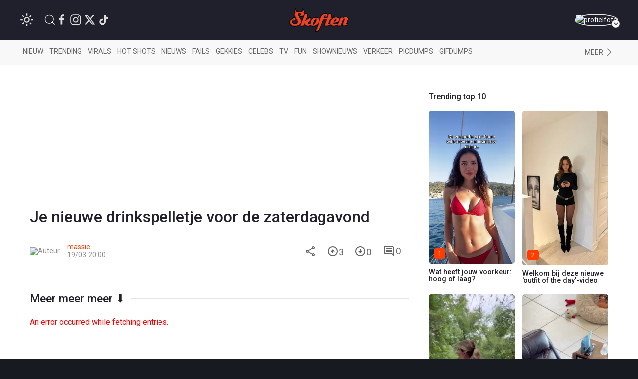

--- FILE ---
content_type: text/html; charset=utf-8
request_url: https://www.google.com/recaptcha/api2/anchor?ar=1&k=6LcFWJ0UAAAAAHNh268n7eKtF0r7NSPo0uw19AXr&co=aHR0cHM6Ly93d3cuc2tvZnRlbi5uZXQ6NDQz&hl=en&v=PoyoqOPhxBO7pBk68S4YbpHZ&size=invisible&anchor-ms=20000&execute-ms=30000&cb=gmxc0x4ifmey
body_size: 49010
content:
<!DOCTYPE HTML><html dir="ltr" lang="en"><head><meta http-equiv="Content-Type" content="text/html; charset=UTF-8">
<meta http-equiv="X-UA-Compatible" content="IE=edge">
<title>reCAPTCHA</title>
<style type="text/css">
/* cyrillic-ext */
@font-face {
  font-family: 'Roboto';
  font-style: normal;
  font-weight: 400;
  font-stretch: 100%;
  src: url(//fonts.gstatic.com/s/roboto/v48/KFO7CnqEu92Fr1ME7kSn66aGLdTylUAMa3GUBHMdazTgWw.woff2) format('woff2');
  unicode-range: U+0460-052F, U+1C80-1C8A, U+20B4, U+2DE0-2DFF, U+A640-A69F, U+FE2E-FE2F;
}
/* cyrillic */
@font-face {
  font-family: 'Roboto';
  font-style: normal;
  font-weight: 400;
  font-stretch: 100%;
  src: url(//fonts.gstatic.com/s/roboto/v48/KFO7CnqEu92Fr1ME7kSn66aGLdTylUAMa3iUBHMdazTgWw.woff2) format('woff2');
  unicode-range: U+0301, U+0400-045F, U+0490-0491, U+04B0-04B1, U+2116;
}
/* greek-ext */
@font-face {
  font-family: 'Roboto';
  font-style: normal;
  font-weight: 400;
  font-stretch: 100%;
  src: url(//fonts.gstatic.com/s/roboto/v48/KFO7CnqEu92Fr1ME7kSn66aGLdTylUAMa3CUBHMdazTgWw.woff2) format('woff2');
  unicode-range: U+1F00-1FFF;
}
/* greek */
@font-face {
  font-family: 'Roboto';
  font-style: normal;
  font-weight: 400;
  font-stretch: 100%;
  src: url(//fonts.gstatic.com/s/roboto/v48/KFO7CnqEu92Fr1ME7kSn66aGLdTylUAMa3-UBHMdazTgWw.woff2) format('woff2');
  unicode-range: U+0370-0377, U+037A-037F, U+0384-038A, U+038C, U+038E-03A1, U+03A3-03FF;
}
/* math */
@font-face {
  font-family: 'Roboto';
  font-style: normal;
  font-weight: 400;
  font-stretch: 100%;
  src: url(//fonts.gstatic.com/s/roboto/v48/KFO7CnqEu92Fr1ME7kSn66aGLdTylUAMawCUBHMdazTgWw.woff2) format('woff2');
  unicode-range: U+0302-0303, U+0305, U+0307-0308, U+0310, U+0312, U+0315, U+031A, U+0326-0327, U+032C, U+032F-0330, U+0332-0333, U+0338, U+033A, U+0346, U+034D, U+0391-03A1, U+03A3-03A9, U+03B1-03C9, U+03D1, U+03D5-03D6, U+03F0-03F1, U+03F4-03F5, U+2016-2017, U+2034-2038, U+203C, U+2040, U+2043, U+2047, U+2050, U+2057, U+205F, U+2070-2071, U+2074-208E, U+2090-209C, U+20D0-20DC, U+20E1, U+20E5-20EF, U+2100-2112, U+2114-2115, U+2117-2121, U+2123-214F, U+2190, U+2192, U+2194-21AE, U+21B0-21E5, U+21F1-21F2, U+21F4-2211, U+2213-2214, U+2216-22FF, U+2308-230B, U+2310, U+2319, U+231C-2321, U+2336-237A, U+237C, U+2395, U+239B-23B7, U+23D0, U+23DC-23E1, U+2474-2475, U+25AF, U+25B3, U+25B7, U+25BD, U+25C1, U+25CA, U+25CC, U+25FB, U+266D-266F, U+27C0-27FF, U+2900-2AFF, U+2B0E-2B11, U+2B30-2B4C, U+2BFE, U+3030, U+FF5B, U+FF5D, U+1D400-1D7FF, U+1EE00-1EEFF;
}
/* symbols */
@font-face {
  font-family: 'Roboto';
  font-style: normal;
  font-weight: 400;
  font-stretch: 100%;
  src: url(//fonts.gstatic.com/s/roboto/v48/KFO7CnqEu92Fr1ME7kSn66aGLdTylUAMaxKUBHMdazTgWw.woff2) format('woff2');
  unicode-range: U+0001-000C, U+000E-001F, U+007F-009F, U+20DD-20E0, U+20E2-20E4, U+2150-218F, U+2190, U+2192, U+2194-2199, U+21AF, U+21E6-21F0, U+21F3, U+2218-2219, U+2299, U+22C4-22C6, U+2300-243F, U+2440-244A, U+2460-24FF, U+25A0-27BF, U+2800-28FF, U+2921-2922, U+2981, U+29BF, U+29EB, U+2B00-2BFF, U+4DC0-4DFF, U+FFF9-FFFB, U+10140-1018E, U+10190-1019C, U+101A0, U+101D0-101FD, U+102E0-102FB, U+10E60-10E7E, U+1D2C0-1D2D3, U+1D2E0-1D37F, U+1F000-1F0FF, U+1F100-1F1AD, U+1F1E6-1F1FF, U+1F30D-1F30F, U+1F315, U+1F31C, U+1F31E, U+1F320-1F32C, U+1F336, U+1F378, U+1F37D, U+1F382, U+1F393-1F39F, U+1F3A7-1F3A8, U+1F3AC-1F3AF, U+1F3C2, U+1F3C4-1F3C6, U+1F3CA-1F3CE, U+1F3D4-1F3E0, U+1F3ED, U+1F3F1-1F3F3, U+1F3F5-1F3F7, U+1F408, U+1F415, U+1F41F, U+1F426, U+1F43F, U+1F441-1F442, U+1F444, U+1F446-1F449, U+1F44C-1F44E, U+1F453, U+1F46A, U+1F47D, U+1F4A3, U+1F4B0, U+1F4B3, U+1F4B9, U+1F4BB, U+1F4BF, U+1F4C8-1F4CB, U+1F4D6, U+1F4DA, U+1F4DF, U+1F4E3-1F4E6, U+1F4EA-1F4ED, U+1F4F7, U+1F4F9-1F4FB, U+1F4FD-1F4FE, U+1F503, U+1F507-1F50B, U+1F50D, U+1F512-1F513, U+1F53E-1F54A, U+1F54F-1F5FA, U+1F610, U+1F650-1F67F, U+1F687, U+1F68D, U+1F691, U+1F694, U+1F698, U+1F6AD, U+1F6B2, U+1F6B9-1F6BA, U+1F6BC, U+1F6C6-1F6CF, U+1F6D3-1F6D7, U+1F6E0-1F6EA, U+1F6F0-1F6F3, U+1F6F7-1F6FC, U+1F700-1F7FF, U+1F800-1F80B, U+1F810-1F847, U+1F850-1F859, U+1F860-1F887, U+1F890-1F8AD, U+1F8B0-1F8BB, U+1F8C0-1F8C1, U+1F900-1F90B, U+1F93B, U+1F946, U+1F984, U+1F996, U+1F9E9, U+1FA00-1FA6F, U+1FA70-1FA7C, U+1FA80-1FA89, U+1FA8F-1FAC6, U+1FACE-1FADC, U+1FADF-1FAE9, U+1FAF0-1FAF8, U+1FB00-1FBFF;
}
/* vietnamese */
@font-face {
  font-family: 'Roboto';
  font-style: normal;
  font-weight: 400;
  font-stretch: 100%;
  src: url(//fonts.gstatic.com/s/roboto/v48/KFO7CnqEu92Fr1ME7kSn66aGLdTylUAMa3OUBHMdazTgWw.woff2) format('woff2');
  unicode-range: U+0102-0103, U+0110-0111, U+0128-0129, U+0168-0169, U+01A0-01A1, U+01AF-01B0, U+0300-0301, U+0303-0304, U+0308-0309, U+0323, U+0329, U+1EA0-1EF9, U+20AB;
}
/* latin-ext */
@font-face {
  font-family: 'Roboto';
  font-style: normal;
  font-weight: 400;
  font-stretch: 100%;
  src: url(//fonts.gstatic.com/s/roboto/v48/KFO7CnqEu92Fr1ME7kSn66aGLdTylUAMa3KUBHMdazTgWw.woff2) format('woff2');
  unicode-range: U+0100-02BA, U+02BD-02C5, U+02C7-02CC, U+02CE-02D7, U+02DD-02FF, U+0304, U+0308, U+0329, U+1D00-1DBF, U+1E00-1E9F, U+1EF2-1EFF, U+2020, U+20A0-20AB, U+20AD-20C0, U+2113, U+2C60-2C7F, U+A720-A7FF;
}
/* latin */
@font-face {
  font-family: 'Roboto';
  font-style: normal;
  font-weight: 400;
  font-stretch: 100%;
  src: url(//fonts.gstatic.com/s/roboto/v48/KFO7CnqEu92Fr1ME7kSn66aGLdTylUAMa3yUBHMdazQ.woff2) format('woff2');
  unicode-range: U+0000-00FF, U+0131, U+0152-0153, U+02BB-02BC, U+02C6, U+02DA, U+02DC, U+0304, U+0308, U+0329, U+2000-206F, U+20AC, U+2122, U+2191, U+2193, U+2212, U+2215, U+FEFF, U+FFFD;
}
/* cyrillic-ext */
@font-face {
  font-family: 'Roboto';
  font-style: normal;
  font-weight: 500;
  font-stretch: 100%;
  src: url(//fonts.gstatic.com/s/roboto/v48/KFO7CnqEu92Fr1ME7kSn66aGLdTylUAMa3GUBHMdazTgWw.woff2) format('woff2');
  unicode-range: U+0460-052F, U+1C80-1C8A, U+20B4, U+2DE0-2DFF, U+A640-A69F, U+FE2E-FE2F;
}
/* cyrillic */
@font-face {
  font-family: 'Roboto';
  font-style: normal;
  font-weight: 500;
  font-stretch: 100%;
  src: url(//fonts.gstatic.com/s/roboto/v48/KFO7CnqEu92Fr1ME7kSn66aGLdTylUAMa3iUBHMdazTgWw.woff2) format('woff2');
  unicode-range: U+0301, U+0400-045F, U+0490-0491, U+04B0-04B1, U+2116;
}
/* greek-ext */
@font-face {
  font-family: 'Roboto';
  font-style: normal;
  font-weight: 500;
  font-stretch: 100%;
  src: url(//fonts.gstatic.com/s/roboto/v48/KFO7CnqEu92Fr1ME7kSn66aGLdTylUAMa3CUBHMdazTgWw.woff2) format('woff2');
  unicode-range: U+1F00-1FFF;
}
/* greek */
@font-face {
  font-family: 'Roboto';
  font-style: normal;
  font-weight: 500;
  font-stretch: 100%;
  src: url(//fonts.gstatic.com/s/roboto/v48/KFO7CnqEu92Fr1ME7kSn66aGLdTylUAMa3-UBHMdazTgWw.woff2) format('woff2');
  unicode-range: U+0370-0377, U+037A-037F, U+0384-038A, U+038C, U+038E-03A1, U+03A3-03FF;
}
/* math */
@font-face {
  font-family: 'Roboto';
  font-style: normal;
  font-weight: 500;
  font-stretch: 100%;
  src: url(//fonts.gstatic.com/s/roboto/v48/KFO7CnqEu92Fr1ME7kSn66aGLdTylUAMawCUBHMdazTgWw.woff2) format('woff2');
  unicode-range: U+0302-0303, U+0305, U+0307-0308, U+0310, U+0312, U+0315, U+031A, U+0326-0327, U+032C, U+032F-0330, U+0332-0333, U+0338, U+033A, U+0346, U+034D, U+0391-03A1, U+03A3-03A9, U+03B1-03C9, U+03D1, U+03D5-03D6, U+03F0-03F1, U+03F4-03F5, U+2016-2017, U+2034-2038, U+203C, U+2040, U+2043, U+2047, U+2050, U+2057, U+205F, U+2070-2071, U+2074-208E, U+2090-209C, U+20D0-20DC, U+20E1, U+20E5-20EF, U+2100-2112, U+2114-2115, U+2117-2121, U+2123-214F, U+2190, U+2192, U+2194-21AE, U+21B0-21E5, U+21F1-21F2, U+21F4-2211, U+2213-2214, U+2216-22FF, U+2308-230B, U+2310, U+2319, U+231C-2321, U+2336-237A, U+237C, U+2395, U+239B-23B7, U+23D0, U+23DC-23E1, U+2474-2475, U+25AF, U+25B3, U+25B7, U+25BD, U+25C1, U+25CA, U+25CC, U+25FB, U+266D-266F, U+27C0-27FF, U+2900-2AFF, U+2B0E-2B11, U+2B30-2B4C, U+2BFE, U+3030, U+FF5B, U+FF5D, U+1D400-1D7FF, U+1EE00-1EEFF;
}
/* symbols */
@font-face {
  font-family: 'Roboto';
  font-style: normal;
  font-weight: 500;
  font-stretch: 100%;
  src: url(//fonts.gstatic.com/s/roboto/v48/KFO7CnqEu92Fr1ME7kSn66aGLdTylUAMaxKUBHMdazTgWw.woff2) format('woff2');
  unicode-range: U+0001-000C, U+000E-001F, U+007F-009F, U+20DD-20E0, U+20E2-20E4, U+2150-218F, U+2190, U+2192, U+2194-2199, U+21AF, U+21E6-21F0, U+21F3, U+2218-2219, U+2299, U+22C4-22C6, U+2300-243F, U+2440-244A, U+2460-24FF, U+25A0-27BF, U+2800-28FF, U+2921-2922, U+2981, U+29BF, U+29EB, U+2B00-2BFF, U+4DC0-4DFF, U+FFF9-FFFB, U+10140-1018E, U+10190-1019C, U+101A0, U+101D0-101FD, U+102E0-102FB, U+10E60-10E7E, U+1D2C0-1D2D3, U+1D2E0-1D37F, U+1F000-1F0FF, U+1F100-1F1AD, U+1F1E6-1F1FF, U+1F30D-1F30F, U+1F315, U+1F31C, U+1F31E, U+1F320-1F32C, U+1F336, U+1F378, U+1F37D, U+1F382, U+1F393-1F39F, U+1F3A7-1F3A8, U+1F3AC-1F3AF, U+1F3C2, U+1F3C4-1F3C6, U+1F3CA-1F3CE, U+1F3D4-1F3E0, U+1F3ED, U+1F3F1-1F3F3, U+1F3F5-1F3F7, U+1F408, U+1F415, U+1F41F, U+1F426, U+1F43F, U+1F441-1F442, U+1F444, U+1F446-1F449, U+1F44C-1F44E, U+1F453, U+1F46A, U+1F47D, U+1F4A3, U+1F4B0, U+1F4B3, U+1F4B9, U+1F4BB, U+1F4BF, U+1F4C8-1F4CB, U+1F4D6, U+1F4DA, U+1F4DF, U+1F4E3-1F4E6, U+1F4EA-1F4ED, U+1F4F7, U+1F4F9-1F4FB, U+1F4FD-1F4FE, U+1F503, U+1F507-1F50B, U+1F50D, U+1F512-1F513, U+1F53E-1F54A, U+1F54F-1F5FA, U+1F610, U+1F650-1F67F, U+1F687, U+1F68D, U+1F691, U+1F694, U+1F698, U+1F6AD, U+1F6B2, U+1F6B9-1F6BA, U+1F6BC, U+1F6C6-1F6CF, U+1F6D3-1F6D7, U+1F6E0-1F6EA, U+1F6F0-1F6F3, U+1F6F7-1F6FC, U+1F700-1F7FF, U+1F800-1F80B, U+1F810-1F847, U+1F850-1F859, U+1F860-1F887, U+1F890-1F8AD, U+1F8B0-1F8BB, U+1F8C0-1F8C1, U+1F900-1F90B, U+1F93B, U+1F946, U+1F984, U+1F996, U+1F9E9, U+1FA00-1FA6F, U+1FA70-1FA7C, U+1FA80-1FA89, U+1FA8F-1FAC6, U+1FACE-1FADC, U+1FADF-1FAE9, U+1FAF0-1FAF8, U+1FB00-1FBFF;
}
/* vietnamese */
@font-face {
  font-family: 'Roboto';
  font-style: normal;
  font-weight: 500;
  font-stretch: 100%;
  src: url(//fonts.gstatic.com/s/roboto/v48/KFO7CnqEu92Fr1ME7kSn66aGLdTylUAMa3OUBHMdazTgWw.woff2) format('woff2');
  unicode-range: U+0102-0103, U+0110-0111, U+0128-0129, U+0168-0169, U+01A0-01A1, U+01AF-01B0, U+0300-0301, U+0303-0304, U+0308-0309, U+0323, U+0329, U+1EA0-1EF9, U+20AB;
}
/* latin-ext */
@font-face {
  font-family: 'Roboto';
  font-style: normal;
  font-weight: 500;
  font-stretch: 100%;
  src: url(//fonts.gstatic.com/s/roboto/v48/KFO7CnqEu92Fr1ME7kSn66aGLdTylUAMa3KUBHMdazTgWw.woff2) format('woff2');
  unicode-range: U+0100-02BA, U+02BD-02C5, U+02C7-02CC, U+02CE-02D7, U+02DD-02FF, U+0304, U+0308, U+0329, U+1D00-1DBF, U+1E00-1E9F, U+1EF2-1EFF, U+2020, U+20A0-20AB, U+20AD-20C0, U+2113, U+2C60-2C7F, U+A720-A7FF;
}
/* latin */
@font-face {
  font-family: 'Roboto';
  font-style: normal;
  font-weight: 500;
  font-stretch: 100%;
  src: url(//fonts.gstatic.com/s/roboto/v48/KFO7CnqEu92Fr1ME7kSn66aGLdTylUAMa3yUBHMdazQ.woff2) format('woff2');
  unicode-range: U+0000-00FF, U+0131, U+0152-0153, U+02BB-02BC, U+02C6, U+02DA, U+02DC, U+0304, U+0308, U+0329, U+2000-206F, U+20AC, U+2122, U+2191, U+2193, U+2212, U+2215, U+FEFF, U+FFFD;
}
/* cyrillic-ext */
@font-face {
  font-family: 'Roboto';
  font-style: normal;
  font-weight: 900;
  font-stretch: 100%;
  src: url(//fonts.gstatic.com/s/roboto/v48/KFO7CnqEu92Fr1ME7kSn66aGLdTylUAMa3GUBHMdazTgWw.woff2) format('woff2');
  unicode-range: U+0460-052F, U+1C80-1C8A, U+20B4, U+2DE0-2DFF, U+A640-A69F, U+FE2E-FE2F;
}
/* cyrillic */
@font-face {
  font-family: 'Roboto';
  font-style: normal;
  font-weight: 900;
  font-stretch: 100%;
  src: url(//fonts.gstatic.com/s/roboto/v48/KFO7CnqEu92Fr1ME7kSn66aGLdTylUAMa3iUBHMdazTgWw.woff2) format('woff2');
  unicode-range: U+0301, U+0400-045F, U+0490-0491, U+04B0-04B1, U+2116;
}
/* greek-ext */
@font-face {
  font-family: 'Roboto';
  font-style: normal;
  font-weight: 900;
  font-stretch: 100%;
  src: url(//fonts.gstatic.com/s/roboto/v48/KFO7CnqEu92Fr1ME7kSn66aGLdTylUAMa3CUBHMdazTgWw.woff2) format('woff2');
  unicode-range: U+1F00-1FFF;
}
/* greek */
@font-face {
  font-family: 'Roboto';
  font-style: normal;
  font-weight: 900;
  font-stretch: 100%;
  src: url(//fonts.gstatic.com/s/roboto/v48/KFO7CnqEu92Fr1ME7kSn66aGLdTylUAMa3-UBHMdazTgWw.woff2) format('woff2');
  unicode-range: U+0370-0377, U+037A-037F, U+0384-038A, U+038C, U+038E-03A1, U+03A3-03FF;
}
/* math */
@font-face {
  font-family: 'Roboto';
  font-style: normal;
  font-weight: 900;
  font-stretch: 100%;
  src: url(//fonts.gstatic.com/s/roboto/v48/KFO7CnqEu92Fr1ME7kSn66aGLdTylUAMawCUBHMdazTgWw.woff2) format('woff2');
  unicode-range: U+0302-0303, U+0305, U+0307-0308, U+0310, U+0312, U+0315, U+031A, U+0326-0327, U+032C, U+032F-0330, U+0332-0333, U+0338, U+033A, U+0346, U+034D, U+0391-03A1, U+03A3-03A9, U+03B1-03C9, U+03D1, U+03D5-03D6, U+03F0-03F1, U+03F4-03F5, U+2016-2017, U+2034-2038, U+203C, U+2040, U+2043, U+2047, U+2050, U+2057, U+205F, U+2070-2071, U+2074-208E, U+2090-209C, U+20D0-20DC, U+20E1, U+20E5-20EF, U+2100-2112, U+2114-2115, U+2117-2121, U+2123-214F, U+2190, U+2192, U+2194-21AE, U+21B0-21E5, U+21F1-21F2, U+21F4-2211, U+2213-2214, U+2216-22FF, U+2308-230B, U+2310, U+2319, U+231C-2321, U+2336-237A, U+237C, U+2395, U+239B-23B7, U+23D0, U+23DC-23E1, U+2474-2475, U+25AF, U+25B3, U+25B7, U+25BD, U+25C1, U+25CA, U+25CC, U+25FB, U+266D-266F, U+27C0-27FF, U+2900-2AFF, U+2B0E-2B11, U+2B30-2B4C, U+2BFE, U+3030, U+FF5B, U+FF5D, U+1D400-1D7FF, U+1EE00-1EEFF;
}
/* symbols */
@font-face {
  font-family: 'Roboto';
  font-style: normal;
  font-weight: 900;
  font-stretch: 100%;
  src: url(//fonts.gstatic.com/s/roboto/v48/KFO7CnqEu92Fr1ME7kSn66aGLdTylUAMaxKUBHMdazTgWw.woff2) format('woff2');
  unicode-range: U+0001-000C, U+000E-001F, U+007F-009F, U+20DD-20E0, U+20E2-20E4, U+2150-218F, U+2190, U+2192, U+2194-2199, U+21AF, U+21E6-21F0, U+21F3, U+2218-2219, U+2299, U+22C4-22C6, U+2300-243F, U+2440-244A, U+2460-24FF, U+25A0-27BF, U+2800-28FF, U+2921-2922, U+2981, U+29BF, U+29EB, U+2B00-2BFF, U+4DC0-4DFF, U+FFF9-FFFB, U+10140-1018E, U+10190-1019C, U+101A0, U+101D0-101FD, U+102E0-102FB, U+10E60-10E7E, U+1D2C0-1D2D3, U+1D2E0-1D37F, U+1F000-1F0FF, U+1F100-1F1AD, U+1F1E6-1F1FF, U+1F30D-1F30F, U+1F315, U+1F31C, U+1F31E, U+1F320-1F32C, U+1F336, U+1F378, U+1F37D, U+1F382, U+1F393-1F39F, U+1F3A7-1F3A8, U+1F3AC-1F3AF, U+1F3C2, U+1F3C4-1F3C6, U+1F3CA-1F3CE, U+1F3D4-1F3E0, U+1F3ED, U+1F3F1-1F3F3, U+1F3F5-1F3F7, U+1F408, U+1F415, U+1F41F, U+1F426, U+1F43F, U+1F441-1F442, U+1F444, U+1F446-1F449, U+1F44C-1F44E, U+1F453, U+1F46A, U+1F47D, U+1F4A3, U+1F4B0, U+1F4B3, U+1F4B9, U+1F4BB, U+1F4BF, U+1F4C8-1F4CB, U+1F4D6, U+1F4DA, U+1F4DF, U+1F4E3-1F4E6, U+1F4EA-1F4ED, U+1F4F7, U+1F4F9-1F4FB, U+1F4FD-1F4FE, U+1F503, U+1F507-1F50B, U+1F50D, U+1F512-1F513, U+1F53E-1F54A, U+1F54F-1F5FA, U+1F610, U+1F650-1F67F, U+1F687, U+1F68D, U+1F691, U+1F694, U+1F698, U+1F6AD, U+1F6B2, U+1F6B9-1F6BA, U+1F6BC, U+1F6C6-1F6CF, U+1F6D3-1F6D7, U+1F6E0-1F6EA, U+1F6F0-1F6F3, U+1F6F7-1F6FC, U+1F700-1F7FF, U+1F800-1F80B, U+1F810-1F847, U+1F850-1F859, U+1F860-1F887, U+1F890-1F8AD, U+1F8B0-1F8BB, U+1F8C0-1F8C1, U+1F900-1F90B, U+1F93B, U+1F946, U+1F984, U+1F996, U+1F9E9, U+1FA00-1FA6F, U+1FA70-1FA7C, U+1FA80-1FA89, U+1FA8F-1FAC6, U+1FACE-1FADC, U+1FADF-1FAE9, U+1FAF0-1FAF8, U+1FB00-1FBFF;
}
/* vietnamese */
@font-face {
  font-family: 'Roboto';
  font-style: normal;
  font-weight: 900;
  font-stretch: 100%;
  src: url(//fonts.gstatic.com/s/roboto/v48/KFO7CnqEu92Fr1ME7kSn66aGLdTylUAMa3OUBHMdazTgWw.woff2) format('woff2');
  unicode-range: U+0102-0103, U+0110-0111, U+0128-0129, U+0168-0169, U+01A0-01A1, U+01AF-01B0, U+0300-0301, U+0303-0304, U+0308-0309, U+0323, U+0329, U+1EA0-1EF9, U+20AB;
}
/* latin-ext */
@font-face {
  font-family: 'Roboto';
  font-style: normal;
  font-weight: 900;
  font-stretch: 100%;
  src: url(//fonts.gstatic.com/s/roboto/v48/KFO7CnqEu92Fr1ME7kSn66aGLdTylUAMa3KUBHMdazTgWw.woff2) format('woff2');
  unicode-range: U+0100-02BA, U+02BD-02C5, U+02C7-02CC, U+02CE-02D7, U+02DD-02FF, U+0304, U+0308, U+0329, U+1D00-1DBF, U+1E00-1E9F, U+1EF2-1EFF, U+2020, U+20A0-20AB, U+20AD-20C0, U+2113, U+2C60-2C7F, U+A720-A7FF;
}
/* latin */
@font-face {
  font-family: 'Roboto';
  font-style: normal;
  font-weight: 900;
  font-stretch: 100%;
  src: url(//fonts.gstatic.com/s/roboto/v48/KFO7CnqEu92Fr1ME7kSn66aGLdTylUAMa3yUBHMdazQ.woff2) format('woff2');
  unicode-range: U+0000-00FF, U+0131, U+0152-0153, U+02BB-02BC, U+02C6, U+02DA, U+02DC, U+0304, U+0308, U+0329, U+2000-206F, U+20AC, U+2122, U+2191, U+2193, U+2212, U+2215, U+FEFF, U+FFFD;
}

</style>
<link rel="stylesheet" type="text/css" href="https://www.gstatic.com/recaptcha/releases/PoyoqOPhxBO7pBk68S4YbpHZ/styles__ltr.css">
<script nonce="a_8KjXkOClOtFXaLMSk8_g" type="text/javascript">window['__recaptcha_api'] = 'https://www.google.com/recaptcha/api2/';</script>
<script type="text/javascript" src="https://www.gstatic.com/recaptcha/releases/PoyoqOPhxBO7pBk68S4YbpHZ/recaptcha__en.js" nonce="a_8KjXkOClOtFXaLMSk8_g">
      
    </script></head>
<body><div id="rc-anchor-alert" class="rc-anchor-alert"></div>
<input type="hidden" id="recaptcha-token" value="[base64]">
<script type="text/javascript" nonce="a_8KjXkOClOtFXaLMSk8_g">
      recaptcha.anchor.Main.init("[\x22ainput\x22,[\x22bgdata\x22,\x22\x22,\[base64]/[base64]/[base64]/[base64]/[base64]/[base64]/KGcoTywyNTMsTy5PKSxVRyhPLEMpKTpnKE8sMjUzLEMpLE8pKSxsKSksTykpfSxieT1mdW5jdGlvbihDLE8sdSxsKXtmb3IobD0odT1SKEMpLDApO08+MDtPLS0pbD1sPDw4fFooQyk7ZyhDLHUsbCl9LFVHPWZ1bmN0aW9uKEMsTyl7Qy5pLmxlbmd0aD4xMDQ/[base64]/[base64]/[base64]/[base64]/[base64]/[base64]/[base64]\\u003d\x22,\[base64]\\u003d\\u003d\x22,\x22P8KyeV7Ch0IYRcK8w4TDqUl9MHgBw6TCrg12wocGwpjCkUjDikVrAsKqSlbCpsKRwqk/XCHDpjfClQpUwrHDjsK+acOHw6Z5w7rCisKRCWogJ8Odw7bCusKCf8OLZxvDl1U1SMK6w5/CnjdBw64iwoUqR0PDr8OIRB3DqGRiecObw4IeZnPCpUnDiMKdw6PDlh3CjcKGw5pGwpvDlhZhDUgJNVhUw4Mzw5TChADCmwvDjVBow41iNmIoEQbDlcO+NsOsw64uNRhaWD/Dg8KucFF5TnUGfMOZdMKIMyJdYxLCpsO+U8K9PHp7fARdXjIUwr/[base64]/[base64]/DlsODw6JddcKOwrnDuSkbwovDg8OxWsKqwqQSdsOLZ8K1EcOqYcOgw4DDqF7Dj8KIKsKXaRvCqg/[base64]/DmMKawqbCjcK3HiM7wqBgS3TDvlDCjVzCkjDDvFDDq8OQTB4Vw7bCiFjDhlIOQxPCn8ObFcO9wq/CgcK5IMOZw7/[base64]/[base64]/wrcnesOWw7XCnMORS8O/G03CpsKJJyTCs8OOPcOWw6jDokjCoMO7wofDr1/CjlfCnW3Dgh8SwpkUw7M7V8KiwpAJelZXwq/DqgPDt8OtR8KGHzLDj8Kyw63DvEkSwrw1UcKow6hnw5RGc8KaAcO9w4hXe1xZPsOTw4MfEcKqw5TCucKDA8K9FcOGwpbCtW4sCQIVw7ZHUkTDuynDsnZSwqvDv0Z2ScOcw5/CjsOowqBkw4XCokFHMMK2UcKdwqQUw7HDvsKCwrvCvMK/w7vCjMKxaU7CrQN/QsKSGlNhSsOQJsKSwofDhcOrMSjCtm/DmzTCmAgVwq5Hw40/[base64]/DksO3fg5nVsKcw7nCsFjDpF1SGcK/MC4rMGHDuWchOU3DvDDDgsOlw7PCsXBJwqfCh28hbF9cVMOawr8aw6Ryw5h2JEPCr14EwrNOS1LCji7DpCfDu8OJw5TClQR+IcOPwqrDssO7KHIzb3BBwoUYZ8OWwr/CrXZUwrNWRTw/w71/w6DCjRMTSg96w65iScO0KcKmworDr8KGw5FCw4/CoB7Dt8Krwp0yMcKRwoNQw59yE353w6UmQcKjPB7Dn8OeAsO/VMKNC8OBFsO+bBDCi8OfOMO/w5EAFzcCwoTCnmjDmC3DrcOfMQPDmVktwr9nPsKfwoAVw5hiW8KFGsOJLAg2GQMmw4Icw7nDujXDqGY0wrvCs8OaaywYWMORwqvCp2MOw7QecMOyw5/CsMKFwqzCmmPCtVFuVWJZeMK8DMKYYMOmSsKkwoRKw4Z6w44jcsOHw6BxKMOoZ0VqccOHwpoIw47CkywacykVw6pHwqfDtxFuwpTCosOcFyFHMsKtH07CoA3CrMKDTsONLU/[base64]/w4fCjUPCv8OJG3EwB8K2N0ZMN27DhVJhDcKow65qTcKQdkfCpRoBDTfDqcOVw4/DisKSw6fDn0bDk8KRIG3CkMOQw6TDh8KSw4JbLXECwr9LGMOCwrZNw7drL8K5IC/Dp8Kew6HDh8KNwqHDig44w6YOPsO4w53DjCvDp8OdDMOtw4tLwod8w5tNwroCGEjCjhUcw5sGMsOPw5xjYcK4asOBGAlpw6bDmQ3Cm1/CoVfDhGzCkknDoVA3cB/CgEjDnnZLSMOTw54Dwo5swoE/wotIw65te8OICzzDixNeOsKaw6kKWiJ8woBhE8KDw5JQw6zCu8OWwqVBL8OywqEZDMKywqHDssKiw4XCqDBIwrPCpi0cKcKsAsKUbcKpw6BpwrR8w6d8QVfCuMOPFnDCjMO3D11ewpjDrTMHWBzCh8OUw4YEwroyMSt/[base64]/DkcKSw6h2w4VJYgZEw4E6w7PCjsOlZA9MJTHDiWDCqsOSwrPDox1Rw48Cw4jCsTHCmsKtwo/CgWJwwoojwppdWsKawofDih3DrkU8X21Aw6/DvTLDvhbDhC8swoDDijHCo1xsw64tw5PCvDvCmMOwKMKowpnDvsK3w7Q0OmJxw79qasKqw7DCpDLCnMKsw40HwpvCh8K1w4/DuQZEworDuyVGOcKJPAZ7w6LDsMOjw6XDjThcecOBKsO3w4BTfsO5NXhmwrM4e8Orwp5Ww4Izw57ChGIfw5/[base64]/[base64]/WDFcRsK3QsOOwrzDonM4wp/DqE5Bw6TDn8KSwopVwrbChjTChHLChcKmT8KPd8OSw5I9wptXwovDlcOyQ1wyKx/Cg8Ofw4d+w7HDtwkKw758AMKHwr3Dh8KTM8K6wrPDr8Kqw4wOw6ZCN018wqk4fhbDlg3CgMKgDgLDk2rDvR0aAMO0wpfDokY3wqfCicOvH3Msw7/CqsOrIcK4Ni/DihjCgREQwpBqbCvCscOww4sJI3HDqx/DpsO1NEHCs8KHCAV4LsK0MQdowpzDssOha3gjw7N3aAQaw7QwGRXDk8KOwroEDcOEw4LCh8OFABLCrcK7w4bDhC7DmMOow7AQw5c2A37CgcK1IsONXjTCqsOPGmLClsKgwr92Tj00w4EOLmFkWMOkwp1/wqTDt8Oqw7VpdRPCqWUMwqBPw4kEw608w79Tw6vCssO1wpoiZcKNUQ7DhcKxwqxAwrvDn2jDuMOpwqQ8A3ERw77Dm8OpwoBDDgF4w4/Co0HCmcOicsKPw4TCrFpbwpZ5w7kTwr7CusKFw7hcb0PDijbDqDjCmsKId8KRwoRNw7jDpcO9eTXDtELDnmXCg0PClMOccMOZacKhTVnDjcKzw6vCuMKKdcO1w4jCpsO8DsKSQcOhGcOTwphWE8OAQcO/w6rCqcOGwrEgwrYYwroKwo03w4rDpsK/w7DCsMKSfgMvBwlMYm5/wosKw4HDtsOswrHCqnHCr8OvTjgiwoxlcEphw6daTlbDlBjCgwxjwppZw7Uqwpspw6AFwrvCjBFgKMKuw6XCrmU8wonDkjrCjsKbY8KrwojDlcOXwq/[base64]/ClMKzwqjCnmd9LMOAw7pywrbCpMKMLsK0FRHDhyzDpiLDv2Q5OcKOZwDCgMKZw5JMwoxCM8K4wqbDuGzDl8O+JFjCqXs8FMKxLcKeIlLCnhHCqiLDt1hsIcK2wo/DqnhoPWAXehhjeklrw44tAhPCgGLDscKKwq7CgTlGfkTCvRohOy/CrMOnw6QJYcKJS1AOwrpFXlhgwoHDvsOCw73CjzUJwoErTzwWwrRBw4DCmTdtwoZIC8KwwoPCvcKTw7MZw7RFDMOUwqjCvcKPIcO8wpzDk2/DhBLCo8OiwpDDmzkiMAJgwpHDkCnDgcKGED3CiAdQw6XDhQ3DvzcswpoKwrvDusOww4NewrrCrg7CosOKwqImJxI/wqoddsKRw6/CnzvDjlTCnz/Cs8Ohw5tawojDkMKiwrLCsideWcOBwoXDrMOxwpMFHUXDr8Ohw6IuY8K/[base64]/DusK6I8OrB2JQOcKgajlswokewr4Hw6h8w6k4w556Y8OEwqcjw5jDmMONwpQKwobDlUsMU8KTcMO/JsK9w6LDl2otRcKQDcOfUF7CjAbDhGPDtAJ1Z2vDqgMfw4jCikTCql43Z8K9w7rDj8OEw6bCuTRfJ8OeOjo5wrJBw6vDtxTCssKiw7k/w5HDlcOJRMOkJsKlRsKgFsOfwo0JJsKZFW0dZcKYw6/ChcOuwrXCvcKHw4LCh8OQPGJKJ0PCqcOIFipnKx5+fRBAw5rChsOXABbCm8OxL2XCtHNQwo88w5LCqMKnw5NHGsOHwpcJWDzCucKTw4kPJwjCnHF/w7HDjsKuw6nCniXDtE3DgcKYwrQ7w6s8PUIzw6rCjgbCicKtw6JuwpbCvsO6aMOTwq5qwoR0wqPDvVPDl8OLKljDpsOQw4DDvcKQQMK0w4VFwrEcQVAmdz9oAH/DoW96w5waw6TCk8KEw6vCssK4HsOMw6FRSMKkYcOlwp/CnkFIZTzCuyfDlWjDqcOiw5HDosOcw4p1w64xJgLCqQvDpWbDgTvCq8OZw61KE8K6wq86YsKpFMO8GMO5w7XDocK4w5x/wo1Xw57CnWwiwpR/wp/DjzZtR8OpeMO5w5/DkcOYdiYmwo/[base64]/woHCocKKwqTDrF4sRMOkw4cKw73Cn8O/UmnCiMKWByPDlSPDm0M1w7DDpEPDgnzDvsONFkPCq8OEwoJyKcOPJAxtFzLDnGlqwopTAjjDg2LDrMK1w5BywpIdw4x7MMKAwoQ4asO6wpV/R2Uqw7bDocK6LMONMWEKwoBtRMK1woZ7PxBxw7PDhcOEw7QaY0HCvMO/N8Oew4LCm8Khwr7DsDDCpsKkMnTDqF/CrGjDniFaNMKuw5/CiQzCuHU7HxXCtDgXw4/[base64]/Dvnc0Y0rDsF/DncK5w7/DvTQow6vChcO6G8O0LUkIw6bCjm8nwoJzaMOiwq7Crn/[base64]/G8OSwp4xwqZOwo9rBcKfWXfCqsO6OsK7eMK4JUzCgcOgw4fCi8OGaAtlwoPDgXwPBhrDmF/Dogtcw7DDhyzDkCoIXSLCllt5wrbDoMOww6XDpBcuwo/DlcOPw6PCtCNOYcKswqJ7woRtMMKfewXCp8OtYcKaFFDCvMKrwpYUwqVYJsKhwo/[base64]/NcK/[base64]/[base64]/Cm8ORU8ORw43CnW9Ow5zCq8KNV1bDg1FIw7AnA8KSccOeWFt7AcKcw6bDkcOqPTpJaTIFwqnCvXbCrVrDocK1bT0tXMKXG8Kvw41DEsOJwrDCsyrCi1LCqgrCqB9FwrVPMVtIw6/Dt8KoNSrCvMOow4bDoTNDwrkVwpTDtEvCsMOTE8Klwo3DtcK5w7LCqX7Dt8OVwrdDCXDDqsOcwr/DvAELw4pOJwDDphFsa8OFw6HDjkR+w5V1IVrDkcKIW1lUUlI9w4rDpMOPXEfDoitYwrQTw7/Dl8OhG8KCasKww6dWw7doH8Kiw7DCkcKDVhDCrlHDqlsKwpnCnxh2JMK8GRhYZRBdwovCocKwfVRUVjvDrsK0woJ5wpDCn8OvUcO/X8Ouw6TCpA5hF2bDqgJPwrNsw5TCi8ORBS1Zwp3DgE9vwrfDssOTDcKwLsKgRgIuw7vDhW/DjnzClnEtBMK8w58LXC9Fw4JZRiPDvQsYbcOSwo7DtUY0w73CvCnDmMOfw7LDqGrDmMKLZMOSwqrCshLDicKQwrjDjl3CowMawopuwrsPY13CscOGwr7DscKpeMKBFT/DjsKLVABsw7I4bA3DlTnCs185OMOERwfDtFDCkcOXwrHChMKvX1ARworDtcKswr4fw4Ijw5fDs0vCoMKYw5s6w65Jw6F0wp5/[base64]/EljChgpRah/[base64]/[base64]/w7lkw47DtsOgNcKXwowdMiwlFcKJwrNiVTw4T0MbwoLDrMKOTMK+AcKdMj3CiiHCnsKeAsKTaGJ/w7bDlsO/RcO7wqk0PcKEA1/CuMOZwoDCrmbCuBRmw6LCh8Oyw4cqeFtnM8KWKyrCkh7CqnYcwp3DlcK3w5bDux7DgC1fPQhIQcK/wqojBMOZw6RewoRYBsKBwpHDjsOuw5Uyw7/CrgVMVArCqsOow5pMU8Khw4rDlcKMw7PCgQs/wpBWGis5SkkNw45/wphow5IEBcKlDMK7w5TDo19lFsOJw5/DncOIHUcTw63Cl1TCqGXDmwTCtcK7eBJkHcORF8Kww4ZqwqHCn2rCscK7w4TCjsOgwo4WcUEZesKSWH7CscO5IX8Cw40bwrfDiMOkw7/CosORwq7Cty5zw6DCvcK8wqFlwr/[base64]/Du1N9E8Ktwp/Cl8OkacKMZ8KywrDCgwXDjwnDqRTCiyvCscO8Hhsgw4tEw6/[base64]/CgxBMw5ZNwqNOw5rDuxTDsGxkeSZoB8Kuw74Ce8OYwq/DmmfDsMKZw4JVbMK7C13CosO1BnhtExk0wptSwqNvVV7Di8OUcm7DnsKgLgV6wqlMVsOswqDCmXzDmHTCmTPDjsK9wofCpMOFa8KfT1DDkHZPw51Wa8O+w5M+w5IDTMOgPAPCt8K/YsKDw7HDhsK9RHk0I8KTwo/DgkJcwojCrUHCq8O+HsOtECvDoiDDo2bCgMO7NXDDghMzwqhTKkBeJcOQw41cL8Kcw6DChjTCg1PDmcKLw7LCpS4swonCvAkmc8KCwrrDgirDngZ1worDjEYxw77DgsKgScKVMcKOw7/CpgN/KDLCuyVlwqk0dAfCgTgowoHCsMK9fEk7wq1FwpRcw7gkw7g6c8OJVsO7w7Anwq86HErDhm0IG8OPwpLCrhhQwpAcwovDssOAXsKVAcO2F1sbwps/w5LCjMOtZsKREk5sKsOkAyTDrWvDj3zDtMKAbcOYw7sDFcO6w7XCi20wwrTCiMO6RMKEwrLCmlbDgVIGwrMsw5s+wrk7wrwdw71VZcK0UcKhw4fDisOPG8KGGhfDvQ8SfMOjwrDDscOnw7VdS8OAOsORwqnDp8KfR0tVwqzCv3zDssO7OMODwqXCpR7CsQp5RcK/CD53GMOCw6Nrwr4Uw4jCkcO2N2xbw57Cmw/[base64]/wr19wpFadQMrd2AOw4nDk0PDhEZnwofCqsKrMQUiZlTDk8KOQBY+MsOgKDPCo8OeKRwRw6VwwonDhMKZVGnCo2/DrcKmwoXDn8K7AxLDnHDDlWrDhcO/BmrCiTkteUvDqhwJw6HDnsOHZUvDqxAuw7LCpcKmw5fDkMKeWHYTc1INWsKJwrklZMOvG1wiw485wp/Dlm/DtMOLw588aVofwp5Rw4Jlw5XDqRnDrMOKwqIBw6o2w67DsjFVInvChi3CoWAmCQMhDMKNwp5CF8KLwrfCk8KvHcOFwqTCl8OELiZQAAfDuMOyw7E/[base64]/DtlHDjybCpS/[base64]/UMKKwqnCsxXCk8KsDcOhFT7CiCc4wpPCnA/CqjxqRcOUwrDDvwfCh8O3K8KmSG8EfcK4w6APJi3CmCjChShzfsOuNcOhwonDjAnDm8O4SBbDhSnCskMXX8Kvw5nCmQrCoTTClljDs3LDkiTCkzhvJxnDm8K4GcKowobDhcK9USE1wpDDuMO9w64vDR4/CMKowqQ5GcOvw7cxwqzCisK/QksrworDpS8uwrrChANtwo4hwqNxVUXCg8KWw7DChsKLcwvDuX7DpMKfZsOXw581Bl/DrXTCvlEnFMOTw5FYcsK9DVHClmbDijpuwqlHPw7Cl8K3wogxw7jDjWHDrTp6LwUhLMOpeHcdw4ZfaMODw69Dw4BPVkhww6cSw7nCmsOObMORwrfDpW/Clhg5AADCsMK2EBQaw7fCkWLDl8K/wqwOSyrDicOzNkbCiMO7AnIXfcKsasOvw69TYHfDq8Ohwq7DoCjCrsKqOsKGdsO9T8O+YTA9I8KhwpHDnBECwrgQD3bDshPDsTfDucO/DxEvw7XDqcOdw7TCgsOpwr8kwpwWw5hQw6Zqw70Aw5zDlsOWwrIgw4Y8ay/CvsKAwoc0wpVxw7UfN8OCFcKfw57DicOEw70bcU7CqMO0wofClHbDlMKEwrzClcOKwpcRTMOGRcKSQcOScMKUw70YQMOSWQV/wp7Dqg09w5tqwqfDiQDDosKRQcOIOmLDs8KNw7TDmhEcwpwkKwMpw4NFV8K2FMKdw4UsJV1nw5wcYjDCh2ZKVMO0ZzsLacKUw6zCrzJFfsKGDsKJUcO8ETfDtkzDr8O1wozCjcOvwrLCoMOdUcKbw71eXsKjwq06wpfCv3gOwoJiwq/DrnPDo3g0M8OFV8KXCnswwq8uQcObGsK8dllFBCDCuF7DuUnCngjDrsOjb8OzwqrDpQsgwrAtRMKTCAnCuMOtw6xdZgllw5cxw71oQsOewooQCk/DmSk4wpszwpw7UD88w6nDksOVYHHCtATDvcKnUcKEP8KlFQljQcKFw43CjsKowo1YRsKdw7ltOjYYdH/DlsKKw7Ziwq4uEMKGw6sfLH5aOTfDgzxZwrXCtMKxw7fChGFTw54/fTjCjsKdC1p0wpPCgsKZVDphNHrDucOow4c0wq/DmsKGDj81w4hfT8OPXsOnZSbDkXcZw7IEw57Dn8KSAcOAfzkaw5bClEdlwqLDrsKhw4PDvWFvPFDCq8Kmw7Q9Bkx3YsKJNiIwwptTwq56WxfCu8KgM8O1wp4uw7NkwqATw69mwqopw5HCnV/CvF8AL8KTHAUqdMOEccOuFizDlTEKDlxVJB0DCMK0w41hw5AHwr/DqsO/PsKtDsOZw6zCvMOtUWHDj8KHw6HDqgAZwoFtw4PCg8K/MMK3P8ObNFV7wqpoCcOaEHM8wpfDtgDDrWFnwrQ9IT/DiMKAAmpmBCTDnMOTwp8qMcKRw5nCq8OVw57DhSEucFjCuMKGwpTDnlguwq3DocKzwpspwpXDhMK+wrzDs8K5SjMpwqfCm1zCpAo2wqbDg8K3wqItCsK7w5NNZ8KmwoIGPMKjwoPCs8KwVMOhGMKgw6XCqGjDgcOMw54HZsOhNMKeW8Ogw67DvsO2KcOjMCrDrDd/w5tTw4XCu8OZO8OQQ8OTKMOTTGldXiXCjzTCvcKeGW1Iw7AHw73Di0tFDAzCrz5tdsOfJMOWw7vDvcKLwrHClwrDi1bDp1Z9w4/CqXTCqMKtwpvCgR3DvcKEw4Rrw5dowr4ww5A1ahXCiCfCpnJ5w4HDmDlMGsKfwqJ6wpM6EcOaw4DDj8KVPMOjwqXDoBDClSbChwnDmMKlGwIgwr16YnwDwrbDinQCKDzCnsKAGcK/OE/Dj8OVSMO1DsKFTEPDugLCosOmOWwofcKPZsK5wq/Dl0/DkWo7wp7Dk8OBW8OZw7vCnR3DucOcw6fCqsKwDMOrw6/DkSNWw7BkJcOww5DDoVwxa2PDrFhGw7nCusO7dMOFw4rChsKjCcK7w6Muc8Osa8KZLMK0D2oxwpZkwrlFwopXwp/DqWtCwrBqQXjCp3czwp/[base64]/[base64]/wqJnwq/[base64]/DnXnCgMO/[base64]/DqcKAw4nCq28VFcO8w7DDvAkdw4l7woXCkzwzw4FvFTtSLsO/[base64]/ChmnCsFpYZlxEUMOIHXxkQlfDgmHCq8Ojwp/CrcOEF2HCjUHDujUUSjTCoMO5w5t5w5d1wp52wo50Qj7CqCPDlcOCe8OgIMK/SXo7wpTDuyhUw4XCon7DucKeTcONSzzCpMOFwprDkcKKw5Avw4/CscONwrnCr0thwq9UBnfDjMOJw7zCsMKaKxoGJBElwrc8aMK8woxAJ8OAwrrDtsKhwpnDiMKxw4JWw7HDusO1w5VuwrF7wonCjQxTVcKKS3RAwrjDisOJwrZhw6RVwqTDrSY+WMKECsOQHRI7EVNEJlUVWwXCsTXDlibChMKqwpMBwpHCi8O/c0ozbyJ7wrlzOMOvwo/DqMO0wrRdbcKIw54CU8OmwqMkXsOTPWDChMKEfxTCr8O2cGsqCsOjw5xTcwtLcWfCncOEXEgWBmDCgwscwobCtxV5wobCqTnDuQRww4bDkcO7QT3Cu8K3ZsKiw4xIZ8O8wpdEw4Zdwr/CosOYw44KexPDkMOuW2gHwqfCgBVmEcKcECPDq0E9fm7Dl8KZZ3TCocOAw4x3wpPCpsKeAMO7Yj/[base64]/LsKeeVRcw4hcw6oALcKcw4HDrmkcesOJRCl3wp7DocOCwp8Mw6c9w7kCwrHDs8KqfsOeDsOzwoJdwovCqXrCs8OxEU5zY8O9P8KvUU1+CWDCn8OUXcO/w7wVGMODwr5kw4t6wppDXcKUwpzCmsO/wo03HMKRP8OCczHDksKBwoLDucKZwrPCjHFDIMKTwpfCuH8Zw7bDoMOTJ8O9w6fClsOhe3ENw7TCoD0DwojCtsKrZlkHU8KtZm7Co8KCwpTDkw9SF8KVC0jDtsKabz8Ka8OUQ0Fjw4LCpkEPw7RhBH7DisKowobDocOFw7rDl8OsaMObw6XCpcKPQMO/w6HDssOQw7/DrnAuFcO+wpDDscOrw48IERonfcOaw7rDlQZBw7lxw6TCq2tSwovDpk/CtcKOw7jDl8OEwrzCl8K6fcOPf8KyXsOZw4hcwrdvwqhawqPCjMOBw6cMe8KyXzbCrBTCnRjDtcODwq/CnmvCmMKBWzFWWCnCoC3DqsOTGsO8Y1PCvMKWKVkHeMOoW3bCq8OuMMO1wq9jXGJZw5XDhMKowpvDnlwrw4DDisORKsO7C8OPXiXDmjVnGAbDuXfCsifDmTdQwpJTOsOlw7NxI8OqUcKQKsO/wp5KCjnDm8K9wpNPNsOvw59Ewr3CpUt7w7vDnmp1XUIEByjCvsKRw5NRwp/[base64]/DiBBowo7DmsO5IhYZw5A+w6LCl8KUwrkpMMKzwrIUwo7Dr8OwKsODEsO9w5ZJIB/CpcOzwo4/CD3DukbCjw0Rw4LCkGgzwqrCncOtEMKADj09wqXDocKvEmzDoMK4KlrDilvDjQTDqScYVsO6M8KkacO7w6Fkw7E2wpzDj8KKwq7CpC/CksOPwr9Tw7HDv0PDv3gXMgsOMRbCu8KFwqwsAsKmwoZpw6orw5gYfcKXwrbCncKtQA9zP8OswrxEw47Cox9HPMOFWGDDm8ObO8KzWcO6w7RQw6hiQsOAMcKXScOSw4vDjMK/wpTCmcOuKm3ClMOpwpo4w4zDuVdGwohhwrvDuEAxwpLCv29IwoLDvcKbDgQ9K8Oxw6ZyBQ3DrE/DvMOdwr4+w4vCiVfDtsK0w4EIeFs/wpgFw77Dm8K0XcKVwrzDq8K+w5Rgw5bCmcOpw60XKcKAwr0Iw4PCqzUJHQFJw7rDukMKw5XCpcK4KMO4wrBFO8OXcsK9wq8Pwr7Dm8O5wqPDkjrCkFnDvQrDkw/[base64]/CmsOST8OHRxcaw4F5J8OWwqXCqwfCsMKnw4PCvMKTMFzCmwbDuMOzZMKbK0kpd0MIwozDhcOZw6YPwrZqw6kUw7VtLANMG2tewrDCq3YfIcOlwr/Cv8KVWSvCrcKGSU8mwohaKsKHwp7Dn8Kjwr91WD5MwrRKJsKSCSXCn8KXwqsQwo3Dt8OzHsOnIsODc8KPIsKfw57CoMOew7/DjXDCqMOnV8KUwrMoKCzDmC7CkcKhw4jCo8K3woHCg0DCg8KtwpEHQ8OgPMK3TyUXwrdkwocCJnxuKsOdYWTDoQnCqcKqbRzCi2zDjEIhTsOSwr/CrsKEw71Rw7pMw7Z0WcKzScOcQcO9woQQQsOAwpMJKlrCk8KbUcOIwrDChcOYb8KKfQvDsUVGw4wzZ2TCunEkNMKBwonDmU/DqmhyD8O/[base64]/asOrwp9PYsKYNkkYwonCssO1ccK/woPDo3twGsKAw6LCiMOaAjfDpMOeGsOEw6zDtMKpe8ODWMKNwqzDqV85wpcmwpfDqENXcMKGFHUxw5HDqXDChcOVJsOwbcOYwozClsOVZcO0wpXDksOQw5J+VhVWw57CmMKPwrdMYMKJKsKbwrV6J8KswpFiwrnCm8OiV8KOw7/DrsOgUWXCmwDCosOTw4LCmMKDUHh2HMOXXsOAwogqwo0/DUgxCyl6wp/CiFLCs8KPVCfDsnjCkWUzU1nDmiwYBcKbPsKBH2TClEbDvsKnwpV8wr0QHCvCtsKvw4wWDGbDuVLDtXZ/OcO/w4PDgilAw7rCnsOVO0Y8w7TCisO/[base64]/CkCDCmhrCi8O3AS/[base64]/S8K1LcKGw6PCt8ODexzCiXN2wrXDpMO6wrjCkcOwHQzCs3TDgcOdwqQzRSnCrMOyw5rCrcKeBMKMw5cHNn3CpVtpNgnCg8OoEx3DrHLCjR0ewplDR33ClG0pw7zDlhcrw67CsMOFw5jDjjLDpMKLw5Vmw4PDj8K/w64Sw4xAwrrCiw/ChcOhHlREEMOXSBYqG8OWwrrCicOUw4nCpcOEw43CmMK4YGPDu8OcwpLDusO0YkYtw5pwLQtcIsOOPMOZZ8Kewr1Nw4tUGgosw7zDiU5cwossw6/[base64]/fsOOw7lfYMOgMx8lUz5DV8OMwrbCmcOlw6PCpcKLCcOTEUNiKcOdYy0wwqPDpMOTw4/CssOSw65Dw5ZkLMOTwp/[base64]/[base64]/Cs0zDoMOuPsOEWC8vYsOPbsOxM2jDoxHCo8K6IhXDtcOmwofCoj8Sf8OhaMOIw70sesO2w77CqRASw6HCmcOBHTrDsgrCisKCw4vDkSLDpUoldMKHNz/[base64]/w5V4BMO/[base64]/DnC7CqDbCq2tHw5TCj8ONKWbCrillb3/CjmPCgQoewrdmw6zDk8Krw7jCrkvDtMK+wq/[base64]/wqDDtcOAPB3DggnCgMOYKynDuivCvcKrGsKVQcK8w7HDhMKewosbw5zChcOzIwnCmT3Cq2fCtlFJw7jDhkIpCm1NKcKQfcK7w7XDlsKZEMOiw48dJsOew6bDhcKEw6fDqsK6wr/[base64]/[base64]/CvsOoPsOMemLCvDdcYcKHwoo0w419wqDCpcOfwpnCmMOCEMObYSTDosO+wovCg39KwrAQYsOxw6FcUsKibGDDjlHDoXUHNcOmKl7CvcOtwr/CmynCojzCj8KVGHdtw4XDgxHChU3DtxtMCMOXQMO4eh3CpMOdwr/CucKBWR/[base64]/R8OIw5FNw5h+wrh/w61bw4sJw5LCo8Ksf8OUw4jDhcKmZ8KJSMKDH8KTCMOfw6zDkm0ew4Jgwr0GwqPDoH/CpW3CpxHCgkvDlh/Coh5eYV4hwrDCu1XDuMKSFCwyEB/Ds8KIZzrDpRfDsTzCmcKbw7PDmsKRHmXDqTYowpNhw4t1woM9wqpjcsOSFEtaXQ/Du8KFwrQlw7odGMKXwpNGw77DtETCmcKxfMObw6bChcKRJcKlwpHDoMOdXsOJc8KPw7zDncO5wrEXw7U2wovDlV06wqrCgyrDssKBwp9Kw4PCpMOGUzXCgMKrEQHDpWTCpcOYFnXDk8Omw7vDjQIUwqlww7gEOcKrAFNSYS1Gw4p9wrnDhV8gTMOHMsK4XcOOw4/Co8O9FQDCn8OUd8K1GMKuwowCw6V2wpDCi8O7w7FXwp/Dh8KQwqM+wpnDqWzCvzEdwoMFwo5bwrfDrSRDXMKsw7fDtMK1dFcMSMKKw7Rhw63CiHs8w6fDk8Ouwr/CuMK3wqvCjcKOPMK+wolUwoE6woNaw7zCoTYSw5fCogfCrkXDnBRNTcOYw45ww5o1UsOJwqbDlcOGDA3CqHw2VxHDr8OQDsK3wojCiAPCrWAIUcKxw7dFw55ULgwTw4/DgcKcT8OjSsKXwqBswrXDq0/Ck8KiYhTDgAfCtsOYw5ttGxjDmkwGwoZWw7B1GljDosO0w5g5InzCnsO7EzDDhBtLw6PCgATDtH7CoCp+w7zDshvDvTtiBWdmw77DjTrCvsK9RA9OQsKTGVTChcOnw67DjhjCnMKzGUdVw65CwoV5exDCiBfDiMOjw4otw4LCmjHDvVtiwp/DpFphHEdjwrRrwp/[base64]/[base64]/CqcK4wpjDmyrDkEHDtG0MejlwbgI3CsKpwp5Nw4x6MRBSw7zCiT8cwq7Dg280w5MvDxXCuHJPwprCkMKew6wfGV/Cl3bCsMKyFcKowo3Do2A/YcOiwrPDscKbDGQ9worCocOeVMOow5rDlifCkg07TcKVw6XDk8OyeMKTwp9Vw4MBMmrCpcKMHEE/Ch/DkAfDkMKlwonCjMONw5nDrsOobsKlw7bCpQrDh1PDjkINw7fDtsOnGsOmFsKURR4Iw7k7w7c8ehTCnw5cw5bDlzDClWMrwpPDiwHCulNWw6XCv1kqw49Mw5LDgE3DrzILw7LDhXxxVC14e3/[base64]/Do3/[base64]/CsU3Coioqbw0iGTLDg8KxwpMXworDj8O2w7lbwoXCkMKvHy95wqjCuiXCoXJJKMOcJsKHwpzCt8KvwqLCqcOkZVHDh8O1flrDvXt6QnFIwodMwo4kw4XCrsKIwo/[base64]/LMOGajnDl8K7Q17Ds8KPPMKGYHXCg8KnYsOsw6t9Z8Kvw4HDsEtvwr8WcBUnw4PDnnPDjcKawrvDuMKjTAl5w6PCi8Onwq3Ck2vCvChawrdrd8OKRMOpwqTCrcKpwqvCjmXCmsOhTMK/KcKDwq/Dnn1daEZweMOWcMKFC8KZwqfCncOKw5APw7lIw4fDjgcpwrnCpWnDrEvCp27CuWIlw5PDpsKiZsKYwqFBWBspwrnDjMO8IX3CrWoPwqMfw6lZHMKufAgMfMKwEk/CmQVlwpwmwqHDgcO5XsK1IcOCwo5Xw6zCgsKQPMKKCcKjXcKUO0Ulw4LCrsKBJSDCmkDDu8KMQl8NKycaBzLDmMO9JcOlw7xUEsOmw4dGHmfCpyPCqy7CuHDCtcO3VRTDvsOfQcKBw70EaMKgO03Cl8KLMAQIWsK/ZxNvw5FKbsK9ZTfDtsO+wrLClDNlRcKdcw8kwrw7w4fCl8KcKMKtWMOJw4xYwo/DgsKxw7nDujs5AMO0w6Bmw6HDr1MAw5DDkjbClsKew50iwpnDq1TDgjdiwoV/bMO1wqvCiWzDnMK+wpbDmsOYw7EKKsOAwpUfOMK1TcKwdcKLwrzDrnJOw6xaRG4oL0QKSD/Dv8K0NyDDjsOwYMOPw5bCgwfCkMKfchdjJcK/RjcxZsOBLhvDrhtDHcKXw4jCu8KZGXrDjX/Dn8O3woHCgcKpUMOow6bCtQLCsMKHw4N5wrkMMRHDph8hwqc/[base64]/CnW10M0AecAXDjH/CmE7ChMK5cW1gwpJjwrJgw7nDo8O6eUA0w73CpsK5w6PDq8KVwrbDoMO+QkfDmRVUD8OTwrvDvFozwpx0R0zDtQJFw7bDjMKISDHCi8O/[base64]/DtcO3w5PDsVt6W8KfFMKkw6Vuwo7Cp8O6w7wnWgtzw4nDimBLOirCgk0EMcKaw4MUwo3CizolwrrDvgnDncOcwojDg8ODw5XDusKbwrpWT8KPOXzDtMOuE8KncMKnwrIfw5bDjXA5wrDDrn9pw5/DplhQWDLDr2fCrMKrwqLDh8O5w7VFFQlyw6nCp8KaeMKRwoVmwoPCgcKww7/Ct8Oya8O+w4LCt28bw7s+AhM1w6wwc8O4XyVrw5w1wr/Ck3o8w7rCpMKNGCg5BwbDl3fCssOQw5bDj8KbwrlLGFN3wpHDsznChcOVUj5Qw57Cv8Oqw45CKHQywr/DnnrChcONwpUBTsOoRMKYwpvCsmzCqcOEw5pVwqk7XMOrw45CEMKRw7HCicOmwq/CnnzChsKEwph2w7B6w54yJ8Kew7pww67CkhRyX1vDnMOfwoURSTtCw53DnijCi8O8w4oqw7nCtzrDmx4/bkrDmmTDrVssFkjDnHHCo8K9wo3Dn8Kpw4lVG8OURcOlwpHCjwDCjwjCnTXDr0TDvWHCrcKuw41jwqMww5lWXnrCvMOCwrLCpcKXw6XCrSHDi8OZw4UQHiQXw4U+wpoBFBjDl8OWwqohw5d2bw/[base64]/PsKfwpBxNMOTT8Ktw55Nw4bDuDbDr8Oew57CrW/[base64]/CpcOSwpFqw6gPRsO7worDqCHCrMO9bgl2woU7wqzCjTrDjzzCpRMCwrlsE0jCp8Kzwr7DocONf8OYw6TDpRfDmgdiPCXCoQoaZH9hwpXCpcORd8Onw4wRwq/CoFnCgcO3J2nCqcOiwp/[base64]/P8Otw7cXRMK9cMKhJMOuIg3CmcOhwqtUw7DDicO5w43CuMOdRg7DuMKwNsOSBcKtOlXDow3Ds8Okw53CncOTw6diwrzCvsO7w4bCo8KldiZwMcKXwr5Nw63Cr2V6XknDl05NaMOTw4fDusO2w5ktRMKyE8OwV8K4w4PCjgZAL8O/w5bDsn/[base64]/Di2tvw5XCvcK0w5fDjsOgwqDDjmPCgW3CkiHDpBHDt8KjA8K2woUzwr5MTUR4woXChENbw6EgJgBkw4BNLsKXQ07DvA1Xw6cuOcKaJcKVw6csw63Dp8KrYMKwKMKDCFcTwqzDkMKTagZjZ8KVwr8wwpzDrzbDiFzCo8OBwpVPTEQvZzBqwrhEw7Z7w41Fw5EIb2ICJE/[base64]/bsOSw5TDm8OXw5TDq8OXYcOHwobDrsOuwoHDsAB9e8OTcAfDrcO/w5MAw67DmMKyO8KKTUrDgUvCtnNowqfCq8K2w6VXG0U/GsOtclPCu8OSwrvDuHB1VcOWERTDnW9dw77CmsKDTz/[base64]/DgWkmwqw9RcKrWEdBw7oFwpwEwq3DqwDChglVw5TDocKwwo1XWMOHw47Dh8KbwrbDoQfCrCkJahbCq8K4VwcrwpgBwpBBw5PCvQheZMKmSGM/[base64]/DlsKGw6wjwrZYP8KUVsOQw5LCssK1w5XDv8KOwoQjwqTCnnRMZzIbTsK5wqQsw5LCiGzDoBvDi8OYwozDhxPCp8KDwr14w4fDkkHDhz0Yw5RsD8O4YsKaY0/Dl8KgwqYLOsKKSgw2R8Kzwq9Bwo3CvEvDq8O9w5MkcFEtwpkBS3Bow49VZ8OPFG7Dj8Owdm/CncK2BsKwOkbCsQDCpcOIw5XCjMKTUiN1w5R9wrBqIEJHOMOCI8KNwq3Cm8OKEmjDnMO+w6wNwpwVwpJVwoTCv8KLS8O+w7/DrFnDqnjCkcKQBcKuNhQKwr/DscK3wpnCg0gw\x22],null,[\x22conf\x22,null,\x226LcFWJ0UAAAAAHNh268n7eKtF0r7NSPo0uw19AXr\x22,0,null,null,null,1,[21,125,63,73,95,87,41,43,42,83,102,105,109,121],[1017145,304],0,null,null,null,null,0,null,0,null,700,1,null,0,\[base64]/76lBhmnigkZhAoZnOKMAhmv8xEZ\x22,0,0,null,null,1,null,0,0,null,null,null,0],\x22https://www.skoften.net:443\x22,null,[3,1,1],null,null,null,1,3600,[\x22https://www.google.com/intl/en/policies/privacy/\x22,\x22https://www.google.com/intl/en/policies/terms/\x22],\x22YrkNGdvqj1RJCwYpAyuh00kJES1VsL7HZEXlfk723TY\\u003d\x22,1,0,null,1,1769386708749,0,0,[155,36,85,234,23],null,[219,41,251],\x22RC-mRyw2sYXnG5dow\x22,null,null,null,null,null,\x220dAFcWeA4hSDFJ9dFYArvG8P0I-xXMw3qafO2Wu9i-rtBexAuKTIPSZx5ntPmcoJc-xjcHt8yNQF8QiseJhC_bAV15JcxrvSWUZw\x22,1769469508634]");
    </script></body></html>